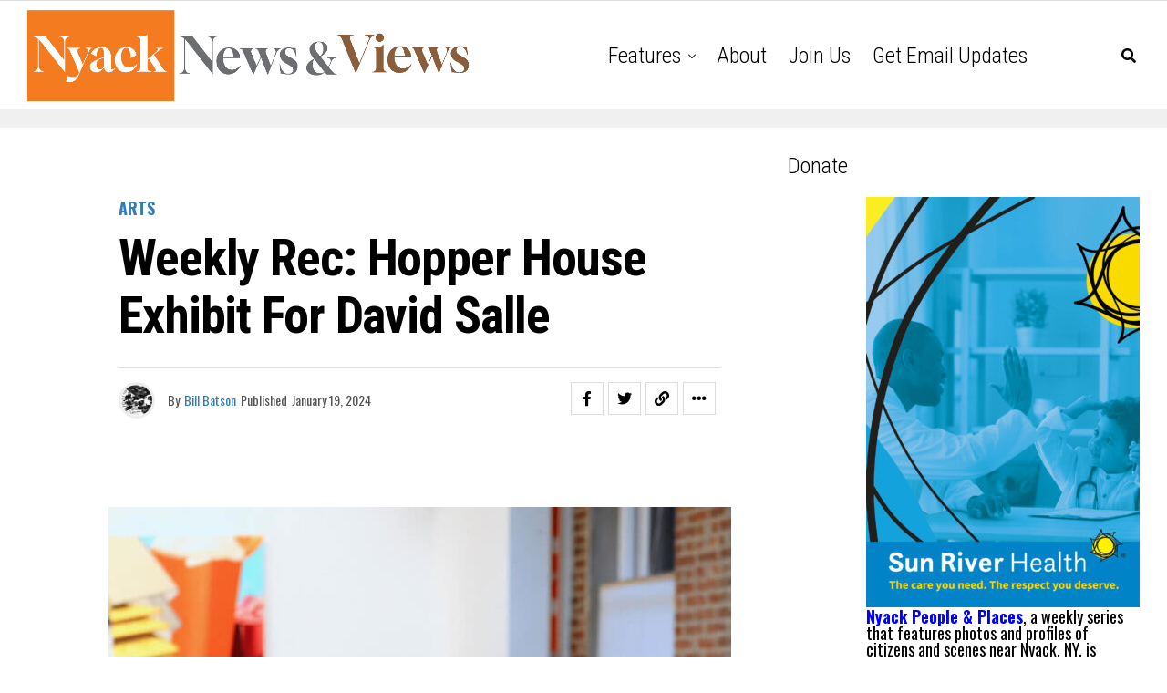

--- FILE ---
content_type: text/html; charset=utf-8
request_url: https://www.google.com/recaptcha/api2/aframe
body_size: 268
content:
<!DOCTYPE HTML><html><head><meta http-equiv="content-type" content="text/html; charset=UTF-8"></head><body><script nonce="Vn7jYdRG5DDUkl0nwdQbwA">/** Anti-fraud and anti-abuse applications only. See google.com/recaptcha */ try{var clients={'sodar':'https://pagead2.googlesyndication.com/pagead/sodar?'};window.addEventListener("message",function(a){try{if(a.source===window.parent){var b=JSON.parse(a.data);var c=clients[b['id']];if(c){var d=document.createElement('img');d.src=c+b['params']+'&rc='+(localStorage.getItem("rc::a")?sessionStorage.getItem("rc::b"):"");window.document.body.appendChild(d);sessionStorage.setItem("rc::e",parseInt(sessionStorage.getItem("rc::e")||0)+1);localStorage.setItem("rc::h",'1768365921132');}}}catch(b){}});window.parent.postMessage("_grecaptcha_ready", "*");}catch(b){}</script></body></html>